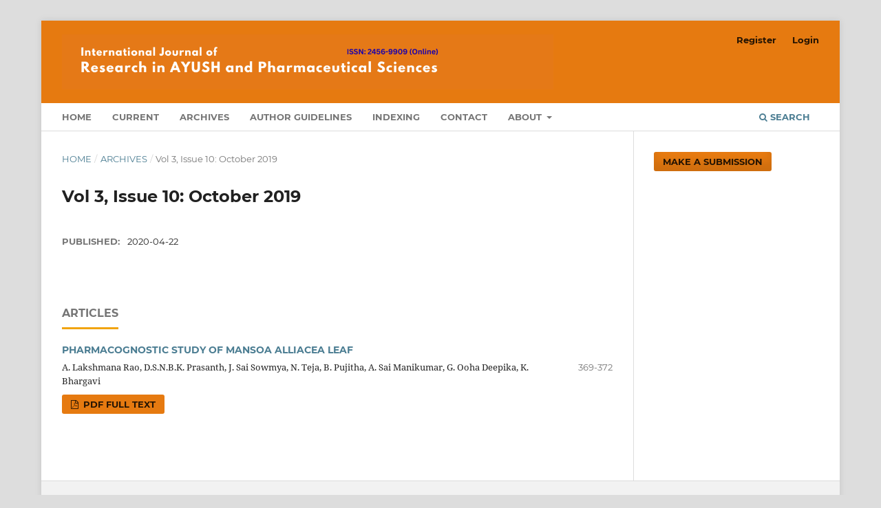

--- FILE ---
content_type: text/html; charset=utf-8
request_url: https://ijraps.in/index.php/ijraps/issue/view/28
body_size: 2545
content:
<!DOCTYPE html>
<html lang="en" xml:lang="en">
<head>
	<meta charset="utf-8">
	<meta name="viewport" content="width=device-width, initial-scale=1.0">
	<title>
		Vol 3, Issue 10: October 2019
							| International Journal of Research in AYUSH and Pharmaceutical Sciences
			</title>

	
<meta name="generator" content="Open Journal Systems 3.5.0.1" />
<meta name="google-site-verification" content="kGERp71poR2WCr6FTcXGvpEPCyDo5JJXxcWTn7b5Ijw" />
<link rel="alternate" type="application/atom+xml" href="https://ijraps.in/index.php/ijraps/gateway/plugin/WebFeedGatewayPlugin/atom">
<link rel="alternate" type="application/rdf+xml" href="https://ijraps.in/index.php/ijraps/gateway/plugin/WebFeedGatewayPlugin/rss">
<link rel="alternate" type="application/rss+xml" href="https://ijraps.in/index.php/ijraps/gateway/plugin/WebFeedGatewayPlugin/rss2">
	<link rel="stylesheet" href="https://ijraps.in/index.php/ijraps/$$$call$$$/page/page/css?name=stylesheet" type="text/css" /><link rel="stylesheet" href="https://ijraps.in/lib/pkp/styles/fontawesome/fontawesome.css?v=3.5.0.1" type="text/css" /><link rel="stylesheet" href="https://ijraps.in/plugins/themes/default/js/lib/swiper/swiper-bundle.min.css?v=3.5.0.1" type="text/css" /><link rel="stylesheet" href="https://ijraps.in/public/journals/1/styleSheet.css?d=2025-10-11+15%3A59%3A28" type="text/css" />
</head>
<body class="pkp_page_issue pkp_op_view has_site_logo" dir="ltr">

	<div class="pkp_structure_page">

				<header class="pkp_structure_head" id="headerNavigationContainer" role="banner">
						 <nav class="cmp_skip_to_content" aria-label="Jump to content links">
	<a href="#pkp_content_main">Skip to main content</a>
	<a href="#siteNav">Skip to main navigation menu</a>
		<a href="#pkp_content_footer">Skip to site footer</a>
</nav>

			<div class="pkp_head_wrapper">

				<div class="pkp_site_name_wrapper">
					<button class="pkp_site_nav_toggle">
						<span>Open Menu</span>
					</button>
										<div class="pkp_site_name">
																<a href="						https://ijraps.in/index.php/ijraps/index
					" class="is_img">
							<img src="https://ijraps.in/public/journals/1/pageHeaderLogoImage_en_US.png" width="2500" height="120"  />
						</a>
										</div>
				</div>

				
				<nav class="pkp_site_nav_menu" aria-label="Site Navigation">
					<a id="siteNav"></a>
					<div class="pkp_navigation_primary_row">
						<div class="pkp_navigation_primary_wrapper">
																				<ul id="navigationPrimary" class="pkp_navigation_primary pkp_nav_list">
								<li class="">
				<a href="https://ijraps.in/index.php/ijraps/about">
					Home
				</a>
							</li>
								<li class="">
				<a href="https://ijraps.in/index.php/ijraps/issue/current">
					Current
				</a>
							</li>
								<li class="">
				<a href="https://ijraps.in/index.php/ijraps/issue/archive">
					Archives
				</a>
							</li>
								<li class="">
				<a href="https://ijraps.in/index.php/ijraps/authorguidelines">
					Author Guidelines
				</a>
							</li>
								<li class="">
				<a href="https://ijraps.in/index.php/ijraps/indexing">
					Indexing
				</a>
							</li>
								<li class="">
				<a href="https://ijraps.in/index.php/ijraps/contact">
					Contact
				</a>
							</li>
								<li class="">
				<a href="https://ijraps.in/index.php/ijraps/about">
					About
				</a>
									<ul>
																					<li class="">
									<a href="https://ijraps.in/index.php/ijraps/announcement">
										Announcements
									</a>
								</li>
																												<li class="">
									<a href="https://ijraps.in/index.php/ijraps/about">
										About the Journal
									</a>
								</li>
																												<li class="">
									<a href="https://ijraps.in/index.php/ijraps/about/editorialMasthead">
										Editorial Masthead
									</a>
								</li>
																												<li class="">
									<a href="https://ijraps.in/index.php/ijraps/about/privacy">
										Privacy Statement
									</a>
								</li>
																												<li class="">
									<a href="https://ijraps.in/index.php/ijraps/about/submissions">
										Submissions
									</a>
								</li>
																		</ul>
							</li>
			</ul>

				

																						<div class="pkp_navigation_search_wrapper">
									<a href="https://ijraps.in/index.php/ijraps/search" class="pkp_search pkp_search_desktop">
										<span class="fa fa-search" aria-hidden="true"></span>
										Search
									</a>
								</div>
													</div>
					</div>
					<div class="pkp_navigation_user_wrapper" id="navigationUserWrapper">
							<ul id="navigationUser" class="pkp_navigation_user pkp_nav_list">
								<li class="profile">
				<a href="https://ijraps.in/index.php/ijraps/user/register">
					Register
				</a>
							</li>
								<li class="profile">
				<a href="https://ijraps.in/index.php/ijraps/login">
					Login
				</a>
							</li>
										</ul>

					</div>
				</nav>
			</div><!-- .pkp_head_wrapper -->
		</header><!-- .pkp_structure_head -->

						<div class="pkp_structure_content has_sidebar">
			<div class="pkp_structure_main" role="main">
				<a id="pkp_content_main"></a>

<div class="page page_issue">

				<nav class="cmp_breadcrumbs" role="navigation" aria-label="You are here:">
	<ol>
		<li>
			<a href="https://ijraps.in/index.php/ijraps/index">
				Home
			</a>
			<span class="separator">/</span>
		</li>
		<li>
			<a href="https://ijraps.in/index.php/ijraps/issue/archive">
				Archives
			</a>
			<span class="separator">/</span>
		</li>
		<li class="current" aria-current="page">
			<span aria-current="page">
									Vol 3, Issue 10: October 2019
							</span>
		</li>
	</ol>
</nav>
		<h1>
			Vol 3, Issue 10: October 2019
		</h1>
			<div class="obj_issue_toc">

		
		<div class="heading">

						
				
				
						
							<div class="published">
				<span class="label">
					Published:
				</span>
				<span class="value">
					2020-04-22
				</span>
			</div>
			</div>

		
		<div class="sections">
			<div class="section">
									<h2>
					Articles
				</h2>
						<ul class="cmp_article_list articles">
									<li>
						

	
<div class="obj_article_summary">
	
	<h3 class="title">
		<a id="article-74" href="https://ijraps.in/index.php/ijraps/article/view/74">
							PHARMACOGNOSTIC STUDY OF MANSOA ALLIACEA LEAF
													</a>
	</h3>

				<div class="meta">
				<div class="authors">
			A. Lakshmana Rao, D.S.N.B.K. Prasanth, J. Sai Sowmya, N. Teja, B. Pujitha, A. Sai Manikumar, G. Ooha Deepika, K. Bhargavi
		</div>
		
							<div class="pages">369-372</div>
		
		
	</div>
	
			<ul class="galleys_links">
																									<li>
																															
	
													

<a class="obj_galley_link pdf" href="https://ijraps.in/index.php/ijraps/article/view/74/69" id="article-74-galley-69" aria-labelledby="article-74-galley-69 article-74">
		
	PDF FULL TEXT

	</a>
				</li>
					</ul>
	
	
</div>
					</li>
							</ul>
				</div>
		</div><!-- .sections -->
</div>
	</div>

	</div><!-- pkp_structure_main -->

									<div class="pkp_structure_sidebar left" role="complementary">
				<div class="pkp_block block_make_submission">
	<h2 class="pkp_screen_reader">
		Make a Submission
	</h2>

	<div class="content">
		<a class="block_make_submission_link" href="https://ijraps.in/index.php/ijraps/about/submissions">
			Make a Submission
		</a>
	</div>
</div>
<div class="pkp_block block_custom" id="customblock-menubar">
	<h2 class="title pkp_screen_reader"></h2>
	<div class="content">
		
	</div>
</div>

			</div><!-- pkp_sidebar.left -->
			</div><!-- pkp_structure_content -->

<div class="pkp_structure_footer_wrapper" role="contentinfo">
	<a id="pkp_content_footer"></a>

	<div class="pkp_structure_footer">

					<div class="pkp_footer_content">
				<p><strong>ISSN : 2456-9909 (Online)</strong></p>
<center><strong><a href="http://creativecommons.org/licenses/by-nc-sa/4.0/" rel="license"><img style="border-width: 0;" src="https://i.creativecommons.org/l/by-nc-sa/4.0/88x31.png" alt="Creative Commons License"></a><a href="http://creativecommons.org/licenses/by-nc/4.0/" rel="license"><br></a></strong></center><center>
<p><strong>IJRAPS by&nbsp;</strong><strong><a href="http://creativecommons.org/licenses/by-nc/4.0/"> is licensed under a </a><a href="http://creativecommons.org/licenses/by-nc-sa/4.0/">Creative Commons Attribution-Non Commercial-Share Alike 4.0 International License</a></strong></p>
</center>
			</div>
		
	
	</div>
</div><!-- pkp_structure_footer_wrapper -->

</div><!-- pkp_structure_page -->

<script src="https://ijraps.in/js/build/jquery/jquery.min.js?v=3.5.0.1" type="text/javascript"></script><script src="https://ijraps.in/js/build/jquery-ui/jquery-ui.min.js?v=3.5.0.1" type="text/javascript"></script><script src="https://ijraps.in/plugins/themes/default/js/lib/popper/popper.js?v=3.5.0.1" type="text/javascript"></script><script src="https://ijraps.in/plugins/themes/default/js/lib/bootstrap/util.js?v=3.5.0.1" type="text/javascript"></script><script src="https://ijraps.in/plugins/themes/default/js/lib/bootstrap/dropdown.js?v=3.5.0.1" type="text/javascript"></script><script src="https://ijraps.in/plugins/themes/default/js/lib/swiper/swiper-bundle.min.js?v=3.5.0.1" type="text/javascript"></script><script type="text/javascript">var pkpDefaultThemeI18N = {"nextSlide":"Next slide","prevSlide":"Previous slide"}</script><script src="https://ijraps.in/plugins/themes/default/js/main.js?v=3.5.0.1" type="text/javascript"></script><script type="text/javascript">
(function (w, d, s, l, i) { w[l] = w[l] || []; var f = d.getElementsByTagName(s)[0],
j = d.createElement(s), dl = l != 'dataLayer' ? '&l=' + l : ''; j.async = true;
j.src = 'https://www.googletagmanager.com/gtag/js?id=' + i + dl; f.parentNode.insertBefore(j, f);
function gtag(){dataLayer.push(arguments)}; gtag('js', new Date()); gtag('config', i); })
(window, document, 'script', 'dataLayer', 'UA-174195319-1');
</script>


</body>
</html>
